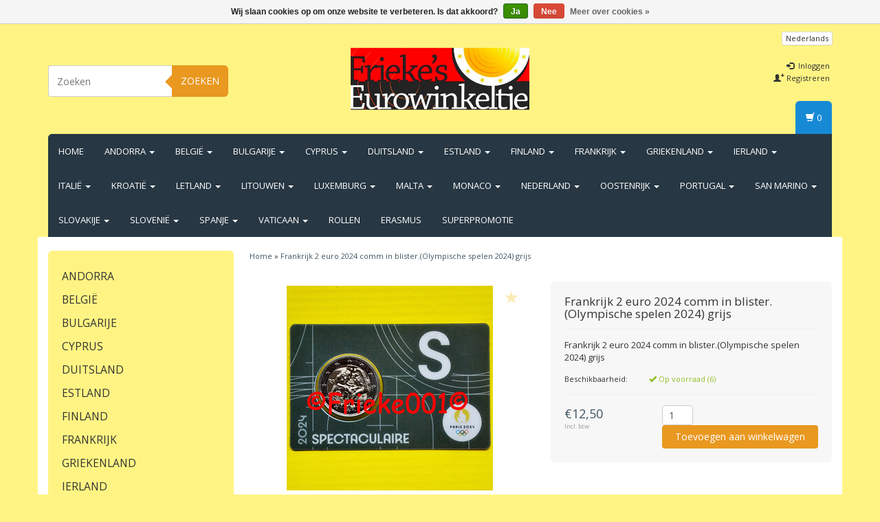

--- FILE ---
content_type: text/html;charset=utf-8
request_url: https://www.frieke001.be/nl/frankrijk-2-euro-2024-comm-in-blisteroly-149784137.html
body_size: 13865
content:
<!DOCTYPE html>
<html lang="nl">
  <head>
    <meta charset="utf-8"/>
<!-- [START] 'blocks/head.rain' -->
<!--

  (c) 2008-2026 Lightspeed Netherlands B.V.
  http://www.lightspeedhq.com
  Generated: 21-01-2026 @ 02:46:23

-->
<link rel="canonical" href="https://www.frieke001.be/nl/frankrijk-2-euro-2024-comm-in-blisteroly-149784137.html"/>
<link rel="alternate" href="https://www.frieke001.be/nl/index.rss" type="application/rss+xml" title="Nieuwe producten"/>
<link href="https://cdn.webshopapp.com/assets/cookielaw.css?2025-02-20" rel="stylesheet" type="text/css"/>
<meta name="robots" content="noodp,noydir"/>
<meta property="og:url" content="https://www.frieke001.be/nl/frankrijk-2-euro-2024-comm-in-blisteroly-149784137.html?source=facebook"/>
<meta property="og:site_name" content="Frieke001"/>
<meta property="og:title" content="Frankrijk 2 euro 2024 comm in blister.(Olympische spelen 2024) grijs"/>
<meta property="og:description" content="Frankrijk 2 euro 2024 comm in blister.(Olympische spelen 2024) grijs"/>
<meta property="og:image" content="https://cdn.webshopapp.com/shops/29406/files/450897483/frankrijk-2-euro-2024-comm-in-blisterolympische-sp.jpg"/>
<!--[if lt IE 9]>
<script src="https://cdn.webshopapp.com/assets/html5shiv.js?2025-02-20"></script>
<![endif]-->
<!-- [END] 'blocks/head.rain' -->
    <title>Frankrijk 2 euro 2024 comm in blister.(Olympische spelen 2024) grijs - Frieke001</title>
    <meta name="description" content="Frankrijk 2 euro 2024 comm in blister.(Olympische spelen 2024) grijs" />
    <meta name="keywords" content="Frankrijk, 2, euro, 2024, comm, in, blister.(Olympische, spelen, 2024), grijs, Frieke001,euro,euromunten,euromunten verzamelen,frieke&#039;s eurowinkeltje,unc munten,bu Sets,proof,frieke001,2 euro munten,2 euro,comm,2 euromunten,2 euro comm,herdenkingsmun" />
    <meta http-equiv="X-UA-Compatible" content="IE=edge">
    <meta name="viewport" content="width=device-width, initial-scale=1, maximum-scale=1">
    <link rel="shortcut icon" href="https://cdn.webshopapp.com/shops/29406/themes/38275/assets/favicon.ico?2024101711051820200907161007" type="image/x-icon" />
    
                        <link rel="stylesheet" href="//fonts.googleapis.com/css?family=Open Sans:400,700" type="text/css" />        
    <link rel="stylesheet" href="//maxcdn.bootstrapcdn.com/font-awesome/4.6.1/css/font-awesome.min.css">
    
    
    <link rel="stylesheet" href="https://cdn.webshopapp.com/assets/gui-2-0.css?2025-02-20" />
    <link rel="stylesheet" href="https://cdn.webshopapp.com/assets/gui-responsive-2-0.css?2025-02-20" />
    	    
		<link rel="stylesheet" href="https://cdnjs.cloudflare.com/ajax/libs/fancybox/3.4.2/jquery.fancybox.min.css" />
        <link rel="stylesheet" href="https://cdn.webshopapp.com/shops/29406/themes/38275/assets/bootstrap-min.css?2024101711051820200907161007" />
    <link rel="stylesheet" href="https://cdn.webshopapp.com/shops/29406/themes/38275/assets/flexslider.css?2024101711051820200907161007" />
    <link rel="stylesheet" href="https://cdn.webshopapp.com/shops/29406/themes/38275/assets/navigatie.css?2024101711051820200907161007" />
    <link rel="stylesheet" href="https://cdn.webshopapp.com/shops/29406/themes/38275/assets/yamm.css?2024101711051820200907161007" />
    <link rel="stylesheet" href="https://cdn.webshopapp.com/shops/29406/themes/38275/assets/stylesheet.css?2024101711051820200907161007" />
    <link rel="stylesheet" href="https://cdn.webshopapp.com/shops/29406/themes/38275/assets/settings.css?2024101711051820200907161007" />
    <link rel="stylesheet" href="https://cdn.webshopapp.com/shops/29406/themes/38275/assets/custom.css?2024101711051820200907161007" />
    
    
    <script type="text/javascript" src="//ajax.googleapis.com/ajax/libs/jquery/1.9.1/jquery.min.js"></script>
        <script type="text/javascript" src="https://cdn.webshopapp.com/shops/29406/themes/38275/assets/jquery-flexslider-min.js?2024101711051820200907161007"></script>
    
    <!-- HTML5 Shim and Respond.js IE8 support of HTML5 elements and media queries -->
    <!--[if lt IE 9]>
    <script src="//oss.maxcdn.com/html5shiv/3.7.2/html5shiv.min.js"></script>
    <script src="//oss.maxcdn.com/respond/1.4.2/respond.min.js"></script>
    <![endif]-->
    
 
  </head>
  
  <body class="cookie-on">
    <!-- -->
     
    
     
    
        
<script type="text/javascript">

function liveSearch() {
    var query = $('.form-control').val();
    query = urlencode(query.replace('/', '-slash-'));
    if (query.length > 2) {
        var url = searchUrl + query + '/page1.ajax?limit=10';
        $.getJSON(url, function(json) {
            if (json.count > 0) {
                var productsHtml = [];
                $.each(json.products, function(index, product) {
                                          
                     var productHtml = '' + '<div class="product clearfix">' + '<a href="' + product.url + '" title="' + product.fulltitle + '"><img src="' + product.image.replace('50x50x2', '36x36x2') + '" width="36" height="36" alt="' + product.fulltitle + '" /></a>' + '<h4><a href="' + product.url + '" title="' + product.fulltitle + '"> ' + product.title + '</a></h4>';
                                        if (product.price.price_old) {
                        productHtml = productHtml + '<p class="price price-offer"><span class="price-old">' + product.price.price_old_money + '</span><p class="price"> ' + product.price.price_money + '</p></p>';
                    } else {
                        productHtml = productHtml + '<p class="price">' + product.price.price_money + '</p>';
                    }
                    productHtml = productHtml + '</div>';
                    productsHtml.push(productHtml);
                });
                productsHtml = productsHtml.join('');
                $('.autocomplete .products-livesearch').html(productsHtml);
                $('.autocomplete .more a').attr('href', json.url);
                $('.autocomplete .more span').html('(' + json.count + ')');
                $('.autocomplete').removeClass('noresults');
            } else {
                $('.autocomplete').addClass('noresults');
            }
            $('.autocomplete').css('display', 'block');
        });
    } else {
        $('.autocomplete').css('display', 'none');
    }
}
  
</script>    
    <header class=" " data-spy="scroll">
      <div class="container"> 
            <div class="row">
        <div class="col-md-3 hidden-xs hidden-sm paddingsm">
          <div class="search">
            <form class="navbar-form" role="search" action="https://www.frieke001.be/nl/search/" method="get" id="form_search2">
              <div class="input-group">
                <input type="text" class="form-control" autocomplete="off" placeholder="Zoeken" name="q" id="srch-2">
                <div class="input-group-btn">
                  <button class="btn btn-search" type="submit" title="Zoeken" onclick="$('#form_search2').submit();">Zoeken</button>
                  <span id="iconSpan"><img src="https://cdn.webshopapp.com/shops/29406/themes/38275/assets/cross.png?2024101711051820200907161007" id="clearField" alt="clear-search-field" /></span>
                </div>
              </div>
              <div class="autocomplete">
                <div class="arrow"></div>
                <div class="products-livesearch"></div>
                <div class="more"><a href="#">Bekijk alle resultaten <span>(0)</span></a>
                </div>
                <div class="notfound">Geen producten gevonden...</div>
              </div>
            </form>
          </div>
        </div><!-- col-md-4 -->
        <div class="col-md-6 col-md-offset-0 col-sm-4 col-sm-offset-4 col-xs-8 col-xs-offset-2 paddingsm">
          <div class="logo">
            <a href="https://www.frieke001.be/nl/" title="Frieke001,euro,euromunten,euromunten verzamelen,frieke&#039;s eurowinkeltje,unc munten,bu Sets,proof,frieke001,2 euro munten,2 euro,comm,2 euromunten,2 euro comm,herdenkingsmunten">
              <img src="https://cdn.webshopapp.com/shops/29406/themes/38275/v/524238/assets/logo.png?20210217133412" alt="Frieke001,euro,euromunten,euromunten verzamelen,frieke&#039;s eurowinkeltje,unc munten,bu Sets,proof,frieke001,2 euro munten,2 euro,comm,2 euromunten,2 euro comm,herdenkingsmunten" />
            </a>
          </div>
        </div>
        <div class="col-xs-12 mobiletopbar paddingsm visible-xs visible-sm">
          <div class="row">
            <div class="col-xs-7">
                            <div class="btn-group">
                <button type="button" class="btn btn-default btn-sm dropdown-toggle" data-toggle="dropdown">Nederlands <span class="caret"></span>
                </button>
                <ul class="dropdown-menu" role="menu">
                                    <li><a href="https://www.frieke001.be/nl/" lang="nl" title="Nederlands">Nederlands</a>
                  </li>
                                    <li><a href="https://www.frieke001.be/en/" lang="en" title="English">English</a>
                  </li>
                                    <li><a href="https://www.frieke001.be/fr/" lang="fr" title="Français">Français</a>
                  </li>
                                  </ul>
              </div>
                           </div>
            <div class="col-xs-5">
              <ul class="header-links">
                                <li><a href="https://www.frieke001.be/nl/account/" title="Mijn account" class="btn-default btn btn-sm">Inloggen </a></li>
                              </ul>
            </div>
          </div>
        </div>
        <div class="col-md-3 paddingsm hidden-xs hidden-sm pull-right">
          <div class="header-select">
                        <div class="btn-group">
              <button type="button" class="btn btn-default btn-xs dropdown-toggle" data-toggle="dropdown">Nederlands <span class="caret"></span>
              </button>
              <ul class="dropdown-menu" role="menu">
                                <li><a href="https://www.frieke001.be/nl/" lang="nl" title="Nederlands">Nederlands</a>
                </li>
                                <li><a href="https://www.frieke001.be/en/" lang="en" title="English">English</a>
                </li>
                                <li><a href="https://www.frieke001.be/fr/" lang="fr" title="Français">Français</a>
                </li>
                              </ul>
            </div>
                       </div>
          <ul class="header-links pull-right paddinglg">
                        <li><a href="https://www.frieke001.be/nl/account/" title="Mijn account"><span class="glyphicon glyphicon-log-in"></span> Inloggen</a></li>
            <li><a href="https://www.frieke001.be/nl/account/register/" title="Registreren"><span class="glyphicon glyphicon-user"></span><span class="glyphicon glyphicon-plus"></span> Registreren</a></li>
                      </ul>
        </div>       
      </div><!-- row -->
            
            <nav class="menu2laags navbar navbar-fixed-top yamm " role="navigation" id="stickynav">
        <div class="navbar-header">
          <button type="button" class="navbar-toggle collapsed" data-toggle="collapse" data-target="#navbar" aria-expanded="false" aria-controls="navbar">
            <span class="sr-only">Toggle navigation</span>
            <span class="icon-bar"></span>
            <span class="icon-bar"></span>
            <span class="icon-bar"></span>
          </button>
        </div>
        <div class="searchmobile">
          <form class="navbar-form" role="search" action="https://www.frieke001.be/nl/search/" method="get" id="form_search3">
            <div class="input-group">
              <input type="text" class="form-control" autocomplete="off" placeholder="Zoeken" name="q" id="srch-3">
              <div class="input-group-btn">
                <button class="btn btn-search" type="submit" title="Zoeken" onclick="$('#form_search3').submit();"><span class="glyphicon glyphicon-search"></span>
                </button>
              </div>
            </div>
          </form>
        </div>     
        
                <div id="navbar" class="collapse navbar-collapse">
                    <ul class="nav navbar-nav">            
            <li class=""><a href="https://www.frieke001.be/nl/" title="Home">Home</a></li>
                        <li class=" dropdown yamm-fw">
              <span class="togglesub dropdown-toggle" data-toggle="dropdown" role="button" aria-expanded="false"><i class="fa fa-plus" aria-hidden="true"></i></span>              <a title="Andorra" href="https://www.frieke001.be/nl/andorra/"> Andorra <span class="caret"></span></a>
                            <ul class="dropdown-menu" role="menu">
                <li class="grid-demo"> 
                  <div class="row column">  
                                        <div class="item">
                      <a title="Bu Sets" href="https://www.frieke001.be/nl/andorra/bu-sets/" class="subtitel">Bu Sets</a>
                      
                                                                                                 
                      
                    </div>
                                        <div class="item">
                      <a title="Unc Sets" href="https://www.frieke001.be/nl/andorra/unc-sets/" class="subtitel">Unc Sets</a>
                      
                                                                                                 
                      
                    </div>
                                        <div class="item">
                      <a title="2 Euro Munten" href="https://www.frieke001.be/nl/andorra/2-euro-munten/" class="subtitel">2 Euro Munten</a>
                      
                                                                                                 
                      
                    </div>
                                      </div>
                </li>  
              </ul>
                          </li>
                        <li class=" dropdown yamm-fw">
              <span class="togglesub dropdown-toggle" data-toggle="dropdown" role="button" aria-expanded="false"><i class="fa fa-plus" aria-hidden="true"></i></span>              <a title="België" href="https://www.frieke001.be/nl/belgie/"> België <span class="caret"></span></a>
                            <ul class="dropdown-menu" role="menu">
                <li class="grid-demo"> 
                  <div class="row column">  
                                        <div class="item">
                      <a title="Bu Sets" href="https://www.frieke001.be/nl/belgie/bu-sets/" class="subtitel">Bu Sets</a>
                      
                                                                                                 
                      
                    </div>
                                        <div class="item">
                      <a title="Unc Sets" href="https://www.frieke001.be/nl/belgie/unc-sets/" class="subtitel">Unc Sets</a>
                      
                                                                                                 
                      
                    </div>
                                        <div class="item">
                      <a title="2 Euro Munten" href="https://www.frieke001.be/nl/belgie/2-euro-munten/" class="subtitel">2 Euro Munten</a>
                      
                                                                                                 
                      
                    </div>
                                        <div class="item">
                      <a title="Proof" href="https://www.frieke001.be/nl/belgie/proof/" class="subtitel">Proof</a>
                      
                                                                                                 
                      
                    </div>
                                        <div class="item">
                      <a title="5 en 10 en 20 Euro Munten" href="https://www.frieke001.be/nl/belgie/5-en-10-en-20-euro-munten/" class="subtitel">5 en 10 en 20 Euro Munten</a>
                      
                                                                                                 
                      
                    </div>
                                        <div class="item">
                      <a title="2,50 Euro Munten" href="https://www.frieke001.be/nl/belgie/250-euro-munten/" class="subtitel">2,50 Euro Munten</a>
                      
                                                                                                 
                      
                    </div>
                                      </div>
                </li>  
              </ul>
                          </li>
                        <li class=" dropdown yamm-fw">
              <span class="togglesub dropdown-toggle" data-toggle="dropdown" role="button" aria-expanded="false"><i class="fa fa-plus" aria-hidden="true"></i></span>              <a title="Bulgarije" href="https://www.frieke001.be/nl/bulgarije/"> Bulgarije <span class="caret"></span></a>
                            <ul class="dropdown-menu" role="menu">
                <li class="grid-demo"> 
                  <div class="row column">  
                                        <div class="item">
                      <a title="Bu Sets" href="https://www.frieke001.be/nl/bulgarije/bu-sets/" class="subtitel">Bu Sets</a>
                      
                                                                                                 
                      
                    </div>
                                        <div class="item">
                      <a title="Unc Sets" href="https://www.frieke001.be/nl/bulgarije/unc-sets/" class="subtitel">Unc Sets</a>
                      
                                                                                                 
                      
                    </div>
                                        <div class="item">
                      <a title="2 Euro Munten" href="https://www.frieke001.be/nl/bulgarije/2-euro-munten/" class="subtitel">2 Euro Munten</a>
                      
                                                                                                 
                      
                    </div>
                                      </div>
                </li>  
              </ul>
                          </li>
                        <li class=" dropdown yamm-fw">
              <span class="togglesub dropdown-toggle" data-toggle="dropdown" role="button" aria-expanded="false"><i class="fa fa-plus" aria-hidden="true"></i></span>              <a title="Cyprus" href="https://www.frieke001.be/nl/cyprus/"> Cyprus <span class="caret"></span></a>
                            <ul class="dropdown-menu" role="menu">
                <li class="grid-demo"> 
                  <div class="row column">  
                                        <div class="item">
                      <a title="Bu Sets" href="https://www.frieke001.be/nl/cyprus/bu-sets/" class="subtitel">Bu Sets</a>
                      
                                                                                                 
                      
                    </div>
                                        <div class="item">
                      <a title="Unc Sets" href="https://www.frieke001.be/nl/cyprus/unc-sets/" class="subtitel">Unc Sets</a>
                      
                                                                                                 
                      
                    </div>
                                        <div class="item">
                      <a title="2 Euro Munten" href="https://www.frieke001.be/nl/cyprus/2-euro-munten/" class="subtitel">2 Euro Munten</a>
                      
                                                                                                 
                      
                    </div>
                                      </div>
                </li>  
              </ul>
                          </li>
                        <li class=" dropdown yamm-fw">
              <span class="togglesub dropdown-toggle" data-toggle="dropdown" role="button" aria-expanded="false"><i class="fa fa-plus" aria-hidden="true"></i></span>              <a title="Duitsland" href="https://www.frieke001.be/nl/duitsland/"> Duitsland <span class="caret"></span></a>
                            <ul class="dropdown-menu" role="menu">
                <li class="grid-demo"> 
                  <div class="row column">  
                                        <div class="item">
                      <a title="Bu Sets" href="https://www.frieke001.be/nl/duitsland/bu-sets/" class="subtitel">Bu Sets</a>
                      
                                                                                                 
                      
                    </div>
                                        <div class="item">
                      <a title="Unc Sets" href="https://www.frieke001.be/nl/duitsland/unc-sets/" class="subtitel">Unc Sets</a>
                      
                                                                                                 
                      
                    </div>
                                        <div class="item">
                      <a title="2 Euro Munten" href="https://www.frieke001.be/nl/duitsland/2-euro-munten/" class="subtitel">2 Euro Munten</a>
                      
                                                                                                 
                      
                    </div>
                                        <div class="item">
                      <a title="Proof" href="https://www.frieke001.be/nl/duitsland/proof/" class="subtitel">Proof</a>
                      
                                                                                                 
                      
                    </div>
                                      </div>
                </li>  
              </ul>
                          </li>
                        <li class=" dropdown yamm-fw">
              <span class="togglesub dropdown-toggle" data-toggle="dropdown" role="button" aria-expanded="false"><i class="fa fa-plus" aria-hidden="true"></i></span>              <a title="Estland" href="https://www.frieke001.be/nl/estland/"> Estland <span class="caret"></span></a>
                            <ul class="dropdown-menu" role="menu">
                <li class="grid-demo"> 
                  <div class="row column">  
                                        <div class="item">
                      <a title="Bu Sets" href="https://www.frieke001.be/nl/estland/bu-sets/" class="subtitel">Bu Sets</a>
                      
                                                                                                 
                      
                    </div>
                                        <div class="item">
                      <a title="Unc Sets" href="https://www.frieke001.be/nl/estland/unc-sets/" class="subtitel">Unc Sets</a>
                      
                                                                                                 
                      
                    </div>
                                        <div class="item">
                      <a title="2 Euro Munten" href="https://www.frieke001.be/nl/estland/2-euro-munten/" class="subtitel">2 Euro Munten</a>
                      
                                                                                                 
                      
                    </div>
                                      </div>
                </li>  
              </ul>
                          </li>
                        <li class=" dropdown yamm-fw">
              <span class="togglesub dropdown-toggle" data-toggle="dropdown" role="button" aria-expanded="false"><i class="fa fa-plus" aria-hidden="true"></i></span>              <a title="Finland" href="https://www.frieke001.be/nl/finland/"> Finland <span class="caret"></span></a>
                            <ul class="dropdown-menu" role="menu">
                <li class="grid-demo"> 
                  <div class="row column">  
                                        <div class="item">
                      <a title="Bu Sets" href="https://www.frieke001.be/nl/finland/bu-sets/" class="subtitel">Bu Sets</a>
                      
                                                                                                 
                      
                    </div>
                                        <div class="item">
                      <a title="Unc Sets" href="https://www.frieke001.be/nl/finland/unc-sets/" class="subtitel">Unc Sets</a>
                      
                                                                                                 
                      
                    </div>
                                        <div class="item">
                      <a title="2 Euro Munten" href="https://www.frieke001.be/nl/finland/2-euro-munten/" class="subtitel">2 Euro Munten</a>
                      
                                                                                                 
                      
                    </div>
                                        <div class="item">
                      <a title="5 Euro Munten" href="https://www.frieke001.be/nl/finland/5-euro-munten/" class="subtitel">5 Euro Munten</a>
                      
                                                                                                 
                      
                    </div>
                                        <div class="item">
                      <a title="Proof" href="https://www.frieke001.be/nl/finland/proof/" class="subtitel">Proof</a>
                      
                                                                                                 
                      
                    </div>
                                      </div>
                </li>  
              </ul>
                          </li>
                        <li class=" dropdown yamm-fw">
              <span class="togglesub dropdown-toggle" data-toggle="dropdown" role="button" aria-expanded="false"><i class="fa fa-plus" aria-hidden="true"></i></span>              <a title="Frankrijk" href="https://www.frieke001.be/nl/frankrijk/"> Frankrijk <span class="caret"></span></a>
                            <ul class="dropdown-menu" role="menu">
                <li class="grid-demo"> 
                  <div class="row column">  
                                        <div class="item">
                      <a title="Bu Sets" href="https://www.frieke001.be/nl/frankrijk/bu-sets/" class="subtitel">Bu Sets</a>
                      
                                                                                                 
                      
                    </div>
                                        <div class="item">
                      <a title="Unc Sets" href="https://www.frieke001.be/nl/frankrijk/unc-sets/" class="subtitel">Unc Sets</a>
                      
                                                                                                 
                      
                    </div>
                                        <div class="item">
                      <a title="2 Euro Munten" href="https://www.frieke001.be/nl/frankrijk/2-euro-munten/" class="subtitel">2 Euro Munten</a>
                      
                                                                                                 
                      
                    </div>
                                        <div class="item">
                      <a title="Proof" href="https://www.frieke001.be/nl/frankrijk/proof/" class="subtitel">Proof</a>
                      
                                                                                                 
                      
                    </div>
                                        <div class="item">
                      <a title="5 en 10 Euro Munten" href="https://www.frieke001.be/nl/frankrijk/5-en-10-euro-munten/" class="subtitel">5 en 10 Euro Munten</a>
                      
                                                                                                 
                      
                    </div>
                                      </div>
                </li>  
              </ul>
                          </li>
                        <li class=" dropdown yamm-fw">
              <span class="togglesub dropdown-toggle" data-toggle="dropdown" role="button" aria-expanded="false"><i class="fa fa-plus" aria-hidden="true"></i></span>              <a title="Griekenland" href="https://www.frieke001.be/nl/griekenland/"> Griekenland <span class="caret"></span></a>
                            <ul class="dropdown-menu" role="menu">
                <li class="grid-demo"> 
                  <div class="row column">  
                                        <div class="item">
                      <a title="Bu Sets" href="https://www.frieke001.be/nl/griekenland/bu-sets/" class="subtitel">Bu Sets</a>
                      
                                                                                                 
                      
                    </div>
                                        <div class="item">
                      <a title="Unc Sets" href="https://www.frieke001.be/nl/griekenland/unc-sets/" class="subtitel">Unc Sets</a>
                      
                                                                                                 
                      
                    </div>
                                        <div class="item">
                      <a title="2 Euro Munten" href="https://www.frieke001.be/nl/griekenland/2-euro-munten/" class="subtitel">2 Euro Munten</a>
                      
                                                                                                 
                      
                    </div>
                                        <div class="item">
                      <a title="Proof" href="https://www.frieke001.be/nl/griekenland/proof/" class="subtitel">Proof</a>
                      
                                                                                                 
                      
                    </div>
                                      </div>
                </li>  
              </ul>
                          </li>
                        <li class=" dropdown yamm-fw">
              <span class="togglesub dropdown-toggle" data-toggle="dropdown" role="button" aria-expanded="false"><i class="fa fa-plus" aria-hidden="true"></i></span>              <a title="Ierland" href="https://www.frieke001.be/nl/ierland/"> Ierland <span class="caret"></span></a>
                            <ul class="dropdown-menu" role="menu">
                <li class="grid-demo"> 
                  <div class="row column">  
                                        <div class="item">
                      <a title="Bu Sets" href="https://www.frieke001.be/nl/ierland/bu-sets/" class="subtitel">Bu Sets</a>
                      
                                                                                                 
                      
                    </div>
                                        <div class="item">
                      <a title="Unc Sets" href="https://www.frieke001.be/nl/ierland/unc-sets/" class="subtitel">Unc Sets</a>
                      
                                                                                                 
                      
                    </div>
                                        <div class="item">
                      <a title="2 Euro Munten" href="https://www.frieke001.be/nl/ierland/2-euro-munten/" class="subtitel">2 Euro Munten</a>
                      
                                                                                                 
                      
                    </div>
                                      </div>
                </li>  
              </ul>
                          </li>
                        <li class=" dropdown yamm-fw">
              <span class="togglesub dropdown-toggle" data-toggle="dropdown" role="button" aria-expanded="false"><i class="fa fa-plus" aria-hidden="true"></i></span>              <a title="Italië" href="https://www.frieke001.be/nl/italie/"> Italië <span class="caret"></span></a>
                            <ul class="dropdown-menu" role="menu">
                <li class="grid-demo"> 
                  <div class="row column">  
                                        <div class="item">
                      <a title="Bu Sets" href="https://www.frieke001.be/nl/italie/bu-sets/" class="subtitel">Bu Sets</a>
                      
                                                                                                 
                      
                    </div>
                                        <div class="item">
                      <a title="Unc Sets" href="https://www.frieke001.be/nl/italie/unc-sets/" class="subtitel">Unc Sets</a>
                      
                                                                                                 
                      
                    </div>
                                        <div class="item">
                      <a title="2 Euro Munten" href="https://www.frieke001.be/nl/italie/2-euro-munten/" class="subtitel">2 Euro Munten</a>
                      
                                                                                                 
                      
                    </div>
                                      </div>
                </li>  
              </ul>
                          </li>
                        <li class=" dropdown yamm-fw">
              <span class="togglesub dropdown-toggle" data-toggle="dropdown" role="button" aria-expanded="false"><i class="fa fa-plus" aria-hidden="true"></i></span>              <a title="Kroatië" href="https://www.frieke001.be/nl/kroatie/"> Kroatië <span class="caret"></span></a>
                            <ul class="dropdown-menu" role="menu">
                <li class="grid-demo"> 
                  <div class="row column">  
                                        <div class="item">
                      <a title="Bu Sets" href="https://www.frieke001.be/nl/kroatie/bu-sets/" class="subtitel">Bu Sets</a>
                      
                                                                                                 
                      
                    </div>
                                        <div class="item">
                      <a title="Unc Sets" href="https://www.frieke001.be/nl/kroatie/unc-sets/" class="subtitel">Unc Sets</a>
                      
                                                                                                 
                      
                    </div>
                                        <div class="item">
                      <a title="2 Euro Munten" href="https://www.frieke001.be/nl/kroatie/2-euro-munten/" class="subtitel">2 Euro Munten</a>
                      
                                                                                                 
                      
                    </div>
                                      </div>
                </li>  
              </ul>
                          </li>
                        <li class=" dropdown yamm-fw">
              <span class="togglesub dropdown-toggle" data-toggle="dropdown" role="button" aria-expanded="false"><i class="fa fa-plus" aria-hidden="true"></i></span>              <a title="Letland" href="https://www.frieke001.be/nl/letland/"> Letland <span class="caret"></span></a>
                            <ul class="dropdown-menu" role="menu">
                <li class="grid-demo"> 
                  <div class="row column">  
                                        <div class="item">
                      <a title="Bu Sets" href="https://www.frieke001.be/nl/letland/bu-sets/" class="subtitel">Bu Sets</a>
                      
                                                                                                 
                      
                    </div>
                                        <div class="item">
                      <a title="Unc Sets" href="https://www.frieke001.be/nl/letland/unc-sets/" class="subtitel">Unc Sets</a>
                      
                                                                                                 
                      
                    </div>
                                        <div class="item">
                      <a title="2 Euro Munten" href="https://www.frieke001.be/nl/letland/2-euro-munten/" class="subtitel">2 Euro Munten</a>
                      
                                                                                                 
                      
                    </div>
                                      </div>
                </li>  
              </ul>
                          </li>
                        <li class=" dropdown yamm-fw">
              <span class="togglesub dropdown-toggle" data-toggle="dropdown" role="button" aria-expanded="false"><i class="fa fa-plus" aria-hidden="true"></i></span>              <a title="Litouwen" href="https://www.frieke001.be/nl/litouwen/"> Litouwen <span class="caret"></span></a>
                            <ul class="dropdown-menu" role="menu">
                <li class="grid-demo"> 
                  <div class="row column">  
                                        <div class="item">
                      <a title="Bu Sets" href="https://www.frieke001.be/nl/litouwen/bu-sets/" class="subtitel">Bu Sets</a>
                      
                                                                                                 
                      
                    </div>
                                        <div class="item">
                      <a title="Unc Sets" href="https://www.frieke001.be/nl/litouwen/unc-sets/" class="subtitel">Unc Sets</a>
                      
                                                                                                 
                      
                    </div>
                                        <div class="item">
                      <a title="2 Euro Munten" href="https://www.frieke001.be/nl/litouwen/2-euro-munten/" class="subtitel">2 Euro Munten</a>
                      
                                                                                                 
                      
                    </div>
                                      </div>
                </li>  
              </ul>
                          </li>
                        <li class=" dropdown yamm-fw">
              <span class="togglesub dropdown-toggle" data-toggle="dropdown" role="button" aria-expanded="false"><i class="fa fa-plus" aria-hidden="true"></i></span>              <a title="Luxemburg" href="https://www.frieke001.be/nl/luxemburg/"> Luxemburg <span class="caret"></span></a>
                            <ul class="dropdown-menu" role="menu">
                <li class="grid-demo"> 
                  <div class="row column">  
                                        <div class="item">
                      <a title="Bu Sets" href="https://www.frieke001.be/nl/luxemburg/bu-sets/" class="subtitel">Bu Sets</a>
                      
                                                                                                 
                      
                    </div>
                                        <div class="item">
                      <a title="Unc Sets" href="https://www.frieke001.be/nl/luxemburg/unc-sets/" class="subtitel">Unc Sets</a>
                      
                                                                                                 
                      
                    </div>
                                        <div class="item">
                      <a title="2 Euro Munten" href="https://www.frieke001.be/nl/luxemburg/2-euro-munten/" class="subtitel">2 Euro Munten</a>
                      
                                                                                                 
                      
                    </div>
                                        <div class="item">
                      <a title="Proof" href="https://www.frieke001.be/nl/luxemburg/proof/" class="subtitel">Proof</a>
                      
                                                                                                 
                      
                    </div>
                                      </div>
                </li>  
              </ul>
                          </li>
                        <li class=" dropdown yamm-fw">
              <span class="togglesub dropdown-toggle" data-toggle="dropdown" role="button" aria-expanded="false"><i class="fa fa-plus" aria-hidden="true"></i></span>              <a title="Malta" href="https://www.frieke001.be/nl/malta/"> Malta <span class="caret"></span></a>
                            <ul class="dropdown-menu" role="menu">
                <li class="grid-demo"> 
                  <div class="row column">  
                                        <div class="item">
                      <a title="Bu Sets" href="https://www.frieke001.be/nl/malta/bu-sets/" class="subtitel">Bu Sets</a>
                      
                                                                                                 
                      
                    </div>
                                        <div class="item">
                      <a title="Unc Sets" href="https://www.frieke001.be/nl/malta/unc-sets/" class="subtitel">Unc Sets</a>
                      
                                                                                                 
                      
                    </div>
                                        <div class="item">
                      <a title="2 Euro Munten" href="https://www.frieke001.be/nl/malta/2-euro-munten/" class="subtitel">2 Euro Munten</a>
                      
                                                                                                 
                      
                    </div>
                                        <div class="item">
                      <a title="Proof" href="https://www.frieke001.be/nl/malta/proof/" class="subtitel">Proof</a>
                      
                                                                                                 
                      
                    </div>
                                      </div>
                </li>  
              </ul>
                          </li>
                        <li class=" dropdown yamm-fw">
              <span class="togglesub dropdown-toggle" data-toggle="dropdown" role="button" aria-expanded="false"><i class="fa fa-plus" aria-hidden="true"></i></span>              <a title="Monaco" href="https://www.frieke001.be/nl/monaco/"> Monaco <span class="caret"></span></a>
                            <ul class="dropdown-menu" role="menu">
                <li class="grid-demo"> 
                  <div class="row column">  
                                        <div class="item">
                      <a title="Bu Sets" href="https://www.frieke001.be/nl/monaco/bu-sets/" class="subtitel">Bu Sets</a>
                      
                                                                                                 
                      
                    </div>
                                        <div class="item">
                      <a title="Unc Sets" href="https://www.frieke001.be/nl/monaco/unc-sets/" class="subtitel">Unc Sets</a>
                      
                                                                                                 
                      
                    </div>
                                        <div class="item">
                      <a title="1 en 2 Euro Munten" href="https://www.frieke001.be/nl/monaco/1-en-2-euro-munten/" class="subtitel">1 en 2 Euro Munten</a>
                      
                                                                                                 
                      
                    </div>
                                      </div>
                </li>  
              </ul>
                          </li>
                        <li class=" dropdown yamm-fw">
              <span class="togglesub dropdown-toggle" data-toggle="dropdown" role="button" aria-expanded="false"><i class="fa fa-plus" aria-hidden="true"></i></span>              <a title="Nederland" href="https://www.frieke001.be/nl/nederland/"> Nederland <span class="caret"></span></a>
                            <ul class="dropdown-menu" role="menu">
                <li class="grid-demo"> 
                  <div class="row column">  
                                        <div class="item">
                      <a title="Bu Sets" href="https://www.frieke001.be/nl/nederland/bu-sets/" class="subtitel">Bu Sets</a>
                      
                                                                                                 
                      
                    </div>
                                        <div class="item">
                      <a title="Unc Sets" href="https://www.frieke001.be/nl/nederland/unc-sets/" class="subtitel">Unc Sets</a>
                      
                                                                                                 
                      
                    </div>
                                        <div class="item">
                      <a title="2 Euro Munten" href="https://www.frieke001.be/nl/nederland/2-euro-munten/" class="subtitel">2 Euro Munten</a>
                      
                                                                                                 
                      
                    </div>
                                        <div class="item">
                      <a title="5 en 10 Euro Munten" href="https://www.frieke001.be/nl/nederland/5-en-10-euro-munten/" class="subtitel">5 en 10 Euro Munten</a>
                      
                                                                                                 
                      
                    </div>
                                      </div>
                </li>  
              </ul>
                          </li>
                        <li class=" dropdown yamm-fw">
              <span class="togglesub dropdown-toggle" data-toggle="dropdown" role="button" aria-expanded="false"><i class="fa fa-plus" aria-hidden="true"></i></span>              <a title="Oostenrijk" href="https://www.frieke001.be/nl/oostenrijk/"> Oostenrijk <span class="caret"></span></a>
                            <ul class="dropdown-menu" role="menu">
                <li class="grid-demo"> 
                  <div class="row column">  
                                        <div class="item">
                      <a title="Bu Sets" href="https://www.frieke001.be/nl/oostenrijk/bu-sets/" class="subtitel">Bu Sets</a>
                      
                                                                                                 
                      
                    </div>
                                        <div class="item">
                      <a title="Unc Sets" href="https://www.frieke001.be/nl/oostenrijk/unc-sets/" class="subtitel">Unc Sets</a>
                      
                                                                                                 
                      
                    </div>
                                        <div class="item">
                      <a title="2 Euro Munten" href="https://www.frieke001.be/nl/oostenrijk/2-euro-munten/" class="subtitel">2 Euro Munten</a>
                      
                                                                                                 
                      
                    </div>
                                      </div>
                </li>  
              </ul>
                          </li>
                        <li class=" dropdown yamm-fw">
              <span class="togglesub dropdown-toggle" data-toggle="dropdown" role="button" aria-expanded="false"><i class="fa fa-plus" aria-hidden="true"></i></span>              <a title="Portugal" href="https://www.frieke001.be/nl/portugal/"> Portugal <span class="caret"></span></a>
                            <ul class="dropdown-menu" role="menu">
                <li class="grid-demo"> 
                  <div class="row column">  
                                        <div class="item">
                      <a title="Bu Sets" href="https://www.frieke001.be/nl/portugal/bu-sets/" class="subtitel">Bu Sets</a>
                      
                                                                                                 
                      
                    </div>
                                        <div class="item">
                      <a title="Unc Sets" href="https://www.frieke001.be/nl/portugal/unc-sets/" class="subtitel">Unc Sets</a>
                      
                                                                                                 
                      
                    </div>
                                        <div class="item">
                      <a title="2 Euro Munten" href="https://www.frieke001.be/nl/portugal/2-euro-munten/" class="subtitel">2 Euro Munten</a>
                      
                                                                                                 
                      
                    </div>
                                        <div class="item">
                      <a title="2,50 Euro Munten" href="https://www.frieke001.be/nl/portugal/250-euro-munten/" class="subtitel">2,50 Euro Munten</a>
                      
                                                                                                 
                      
                    </div>
                                        <div class="item">
                      <a title="Proof" href="https://www.frieke001.be/nl/portugal/proof/" class="subtitel">Proof</a>
                      
                                                                                                 
                      
                    </div>
                                      </div>
                </li>  
              </ul>
                          </li>
                        <li class=" dropdown yamm-fw">
              <span class="togglesub dropdown-toggle" data-toggle="dropdown" role="button" aria-expanded="false"><i class="fa fa-plus" aria-hidden="true"></i></span>              <a title="San Marino" href="https://www.frieke001.be/nl/san-marino/"> San Marino <span class="caret"></span></a>
                            <ul class="dropdown-menu" role="menu">
                <li class="grid-demo"> 
                  <div class="row column">  
                                        <div class="item">
                      <a title="Bu Sets" href="https://www.frieke001.be/nl/san-marino/bu-sets/" class="subtitel">Bu Sets</a>
                      
                                                                                                 
                      
                    </div>
                                        <div class="item">
                      <a title="Unc Sets" href="https://www.frieke001.be/nl/san-marino/unc-sets/" class="subtitel">Unc Sets</a>
                      
                                                                                                 
                      
                    </div>
                                        <div class="item">
                      <a title="2 Euro Munten" href="https://www.frieke001.be/nl/san-marino/2-euro-munten/" class="subtitel">2 Euro Munten</a>
                      
                                                                                                 
                      
                    </div>
                                        <div class="item">
                      <a title="Proof" href="https://www.frieke001.be/nl/san-marino/proof/" class="subtitel">Proof</a>
                      
                                                                                                 
                      
                    </div>
                                        <div class="item">
                      <a title="1 Euro Munten" href="https://www.frieke001.be/nl/san-marino/1-euro-munten/" class="subtitel">1 Euro Munten</a>
                      
                                                                                                 
                      
                    </div>
                                      </div>
                </li>  
              </ul>
                          </li>
                        <li class=" dropdown yamm-fw">
              <span class="togglesub dropdown-toggle" data-toggle="dropdown" role="button" aria-expanded="false"><i class="fa fa-plus" aria-hidden="true"></i></span>              <a title="Slovakije" href="https://www.frieke001.be/nl/slovakije/"> Slovakije <span class="caret"></span></a>
                            <ul class="dropdown-menu" role="menu">
                <li class="grid-demo"> 
                  <div class="row column">  
                                        <div class="item">
                      <a title="Bu Sets" href="https://www.frieke001.be/nl/slovakije/bu-sets/" class="subtitel">Bu Sets</a>
                      
                                                                                                 
                      
                    </div>
                                        <div class="item">
                      <a title="Unc Sets" href="https://www.frieke001.be/nl/slovakije/unc-sets/" class="subtitel">Unc Sets</a>
                      
                                                                                                 
                      
                    </div>
                                        <div class="item">
                      <a title="2 Euro Munten" href="https://www.frieke001.be/nl/slovakije/2-euro-munten/" class="subtitel">2 Euro Munten</a>
                      
                                                                                                 
                      
                    </div>
                                        <div class="item">
                      <a title="Proof" href="https://www.frieke001.be/nl/slovakije/proof/" class="subtitel">Proof</a>
                      
                                                                                                 
                      
                    </div>
                                      </div>
                </li>  
              </ul>
                          </li>
                        <li class=" dropdown yamm-fw">
              <span class="togglesub dropdown-toggle" data-toggle="dropdown" role="button" aria-expanded="false"><i class="fa fa-plus" aria-hidden="true"></i></span>              <a title="Slovenië" href="https://www.frieke001.be/nl/slovenie/"> Slovenië <span class="caret"></span></a>
                            <ul class="dropdown-menu" role="menu">
                <li class="grid-demo"> 
                  <div class="row column">  
                                        <div class="item">
                      <a title="Bu Sets" href="https://www.frieke001.be/nl/slovenie/bu-sets/" class="subtitel">Bu Sets</a>
                      
                                                                                                 
                      
                    </div>
                                        <div class="item">
                      <a title="Unc Sets" href="https://www.frieke001.be/nl/slovenie/unc-sets/" class="subtitel">Unc Sets</a>
                      
                                                                                                 
                      
                    </div>
                                        <div class="item">
                      <a title="2 en 3 Euro Munten" href="https://www.frieke001.be/nl/slovenie/2-en-3-euro-munten/" class="subtitel">2 en 3 Euro Munten</a>
                      
                                                                                                 
                      
                    </div>
                                      </div>
                </li>  
              </ul>
                          </li>
                        <li class=" dropdown yamm-fw">
              <span class="togglesub dropdown-toggle" data-toggle="dropdown" role="button" aria-expanded="false"><i class="fa fa-plus" aria-hidden="true"></i></span>              <a title="Spanje" href="https://www.frieke001.be/nl/spanje/"> Spanje <span class="caret"></span></a>
                            <ul class="dropdown-menu" role="menu">
                <li class="grid-demo"> 
                  <div class="row column">  
                                        <div class="item">
                      <a title="Bu Sets" href="https://www.frieke001.be/nl/spanje/bu-sets/" class="subtitel">Bu Sets</a>
                      
                                                                                                 
                      
                    </div>
                                        <div class="item">
                      <a title="Unc Sets" href="https://www.frieke001.be/nl/spanje/unc-sets/" class="subtitel">Unc Sets</a>
                      
                                                                                                 
                      
                    </div>
                                        <div class="item">
                      <a title="2 Euro Munten" href="https://www.frieke001.be/nl/spanje/2-euro-munten/" class="subtitel">2 Euro Munten</a>
                      
                                                                                                 
                      
                    </div>
                                      </div>
                </li>  
              </ul>
                          </li>
                        <li class=" dropdown yamm-fw">
              <span class="togglesub dropdown-toggle" data-toggle="dropdown" role="button" aria-expanded="false"><i class="fa fa-plus" aria-hidden="true"></i></span>              <a title="Vaticaan" href="https://www.frieke001.be/nl/vaticaan/"> Vaticaan <span class="caret"></span></a>
                            <ul class="dropdown-menu" role="menu">
                <li class="grid-demo"> 
                  <div class="row column">  
                                        <div class="item">
                      <a title="Bu Sets" href="https://www.frieke001.be/nl/vaticaan/bu-sets/" class="subtitel">Bu Sets</a>
                      
                                                                                                 
                      
                    </div>
                                        <div class="item">
                      <a title="Unc Sets" href="https://www.frieke001.be/nl/vaticaan/unc-sets/" class="subtitel">Unc Sets</a>
                      
                                                                                                 
                      
                    </div>
                                        <div class="item">
                      <a title="2 Euro Munten" href="https://www.frieke001.be/nl/vaticaan/2-euro-munten/" class="subtitel">2 Euro Munten</a>
                      
                                                                                                 
                      
                    </div>
                                        <div class="item">
                      <a title="50 Cent" href="https://www.frieke001.be/nl/vaticaan/50-cent/" class="subtitel">50 Cent</a>
                      
                                                                                                 
                      
                    </div>
                                      </div>
                </li>  
              </ul>
                          </li>
                        <li class="">
                            <a title="Rollen" href="https://www.frieke001.be/nl/rollen/"> Rollen </a>
                          </li>
                        <li class="">
                            <a title="Erasmus" href="https://www.frieke001.be/nl/erasmus/"> Erasmus </a>
                          </li>
                        <li class="">
                            <a title="Superpromotie" href="https://www.frieke001.be/nl/superpromotie/"> Superpromotie </a>
                          </li>
                                                  
                                    
          </ul>
                    <div id="cartContainer" class="cart-container hidden-xs hidden-sm">
            <a href="https://www.frieke001.be/nl/cart/" title="Mijn winkelwagen" class="cart">
              <span class="glyphicon glyphicon-shopping-cart"></span> <span class="cart-total-quantity">(0)</span>
            </a>
            <div class="view-cart col-md-3">
              
<div class="holder">
  U heeft geen artikelen in uw winkelwagen
</div>
              <div class="total">
                Totaalbedrag:<span class="pull-right"><strong>€0,00</strong></span>
                <div class="price-tax">Incl. btw                 </div>
              </div>
              <a href="https://www.frieke001.be/nl/cart/" class="btn btn-sm btn-view">Bestellen</a>
            </div>
          </div>
          <div class="stickysearch">
            <span class="glyphicon glyphicon-search"></span>
          </div><!-- stickysearch -->
          <div class="view-search hidden">
            <form class="navbar-form" role="search" action="https://www.frieke001.be/nl/search/" method="get" id="form_search4">
              <div class="input-group">
                <input type="text" class="form-control" autocomplete="off" placeholder="Zoeken" name="q" id="srch-4">
                <div class="input-group-btn">
                  <button class="btn btn-search" type="submit" title="Zoeken" onclick="$('#form_search4').submit();">
                    Zoeken
                  </button>
                </div>
              </div>
            </form>
          </div>
        </div><!--/.nav-collapse -->
              </nav>
            
            </div>    </header>
   
        
    
<!-- [START] PRODUCT -->
<div itemscope itemtype="https://schema.org/Product">
  <meta itemprop="name" content="Frankrijk 2 euro 2024 comm in blister.(Olympische spelen 2024) grijs">
  <meta itemprop="image" content="https://cdn.webshopapp.com/shops/29406/files/450897483/300x250x2/frankrijk-2-euro-2024-comm-in-blisterolympische-sp.jpg" /> 
    <meta itemprop="description" content="Frankrijk 2 euro 2024 comm in blister.(Olympische spelen 2024) grijs" />  <meta itemprop="itemCondition" itemtype="https://schema.org/OfferItemCondition" content="https://schema.org/NewCondition"/>
          <meta itemprop="productID" content="149784137">

 

<div itemprop="offers" itemscope itemtype="https://schema.org/Offer">
   
    <meta itemprop="price" content="12.50" />
    <meta itemprop="priceCurrency" content="EUR" />
     
  <meta itemprop="validFrom" content="2026-01-21" /> 
  <meta itemprop="priceValidUntil" content="2026-04-21" />
  <meta itemprop="url" content="https://www.frieke001.be/nl/frankrijk-2-euro-2024-comm-in-blisteroly-149784137.html" />
   <meta itemprop="availability" content="https://schema.org/InStock"/>
  <meta itemprop="inventoryLevel" content="6" />
 </div>
<!-- [START] REVIEWS -->
<!-- [END] REVIEWS -->
  
</div>
<!-- [END] PRODUCT -->


<div id="product-metadata" itemscope itemtype="http://schema.org/Product">
  <meta itemprop="itemCondition" href="http://schema.org/UsedCondition" content="new" />
  <meta itemprop="image" content="https://cdn.webshopapp.com/shops/29406/files/450897483/image.jpg" />
  <meta itemprop="name" content="Frankrijk 2 euro 2024 comm in blister.(Olympische spelen 2024) grijs" />  
  <meta itemprop="description" content="Frankrijk 2 euro 2024 comm in blister.(Olympische spelen 2024) grijs">
  <meta itemprop="brand" content="" />  
  
<div itemprop="offers" itemscope="" itemtype="http://schema.org/Offer">
  <meta class="meta-currency" itemprop="priceCurrency" content="EUR" />
  <meta class="meta-price" itemprop="price" content="12.5" />
  <meta class="meta-currencysymbol" content="€" />
  <link itemprop="availability" href="https://schema.org/InStock" /></div>
</div>       
  
  <div class="container white paddingmd">
    <div class="row">
      
      <div class="col-md-3 hidden-xs hidden-sm">
        <div class="breadcrumbsmobile visible-xs visible-sm">
          <a href="https://www.frieke001.be/nl/" title="Home">Home</a>
           / <a href="https://www.frieke001.be/nl/frankrijk-2-euro-2024-comm-in-blisteroly-149784137.html">Frankrijk 2 euro 2024 comm in blister.(Olympische spelen 2024) grijs</a>        </div>
        <div class="sidebar">
          
<div class="box grey">
<ul class="nav-sidebar">
    <li><a href="https://www.frieke001.be/nl/andorra/" title="Andorra" >Andorra</a>
      </li>
    <li><a href="https://www.frieke001.be/nl/belgie/" title="België" >België</a>
      </li>
    <li><a href="https://www.frieke001.be/nl/bulgarije/" title="Bulgarije" >Bulgarije</a>
      </li>
    <li><a href="https://www.frieke001.be/nl/cyprus/" title="Cyprus" >Cyprus</a>
      </li>
    <li><a href="https://www.frieke001.be/nl/duitsland/" title="Duitsland" >Duitsland</a>
      </li>
    <li><a href="https://www.frieke001.be/nl/estland/" title="Estland" >Estland</a>
      </li>
    <li><a href="https://www.frieke001.be/nl/finland/" title="Finland" >Finland</a>
      </li>
    <li><a href="https://www.frieke001.be/nl/frankrijk/" title="Frankrijk" >Frankrijk</a>
      </li>
    <li><a href="https://www.frieke001.be/nl/griekenland/" title="Griekenland" >Griekenland</a>
      </li>
    <li><a href="https://www.frieke001.be/nl/ierland/" title="Ierland" >Ierland</a>
      </li>
    <li><a href="https://www.frieke001.be/nl/italie/" title="Italië" >Italië</a>
      </li>
    <li><a href="https://www.frieke001.be/nl/kroatie/" title="Kroatië" >Kroatië</a>
      </li>
    <li><a href="https://www.frieke001.be/nl/letland/" title="Letland" >Letland</a>
      </li>
    <li><a href="https://www.frieke001.be/nl/litouwen/" title="Litouwen" >Litouwen</a>
      </li>
    <li><a href="https://www.frieke001.be/nl/luxemburg/" title="Luxemburg" >Luxemburg</a>
      </li>
    <li><a href="https://www.frieke001.be/nl/malta/" title="Malta" >Malta</a>
      </li>
    <li><a href="https://www.frieke001.be/nl/monaco/" title="Monaco" >Monaco</a>
      </li>
    <li><a href="https://www.frieke001.be/nl/nederland/" title="Nederland" >Nederland</a>
      </li>
    <li><a href="https://www.frieke001.be/nl/oostenrijk/" title="Oostenrijk" >Oostenrijk</a>
      </li>
    <li><a href="https://www.frieke001.be/nl/portugal/" title="Portugal" >Portugal</a>
      </li>
    <li><a href="https://www.frieke001.be/nl/san-marino/" title="San Marino" >San Marino</a>
      </li>
    <li><a href="https://www.frieke001.be/nl/slovakije/" title="Slovakije" >Slovakije</a>
      </li>
    <li><a href="https://www.frieke001.be/nl/slovenie/" title="Slovenië" >Slovenië</a>
      </li>
    <li><a href="https://www.frieke001.be/nl/spanje/" title="Spanje" >Spanje</a>
      </li>
    <li><a href="https://www.frieke001.be/nl/vaticaan/" title="Vaticaan" >Vaticaan</a>
      </li>
    <li><a href="https://www.frieke001.be/nl/rollen/" title="Rollen" >Rollen</a>
      </li>
    <li><a href="https://www.frieke001.be/nl/erasmus/" title="Erasmus" >Erasmus</a>
      </li>
    <li><a href="https://www.frieke001.be/nl/superpromotie/" title="Superpromotie" >Superpromotie</a>
      </li>
  </ul>
</div>
  









<!--
<div class="box grey">
  <h2>Tags</h2>
  <ul class="tagcloud clearfix">
      </ul>
</div>
-->        </div>
      </div>
      
      <div class="col-md-9">
        <div class="row">
          <div class="col-xs-12 breadcrumbs">
            <a href="https://www.frieke001.be/nl/" title="Home">Home</a>
             » <a href="https://www.frieke001.be/nl/frankrijk-2-euro-2024-comm-in-blisteroly-149784137.html">Frankrijk 2 euro 2024 comm in blister.(Olympische spelen 2024) grijs</a>          </div>
          <div class="productpage product" data-stock-allow_outofstock_sale="" data-stock-level="6">
            
            <div id="popup-products" class="col-md-12"></div>
            
            <div class="col-md-6 col-xs-12 paddingmd">
              <div class="productpage-images product-149784137">
                <div class="wishlist">
                                    <a class="wishlist_link" href="https://www.frieke001.be/nl/account/wishlistAdd/149784137/" title="Aan verlanglijst toevoegen">
                    <span class="glyphicon glyphicon-star"></span>
                  </a>
                                  </div>
                
                <div class="productpage-images-featured col-xs-12" style="position:none!important;">
                  <a href="https://cdn.webshopapp.com/shops/29406/files/450897483/frankrijk-2-euro-2024-comm-in-blisterolympische-sp.jpg" data-fancybox="gallery" class="fancybox-thumb" data-thumb="https://cdn.webshopapp.com/shops/29406/files/450897483/frankrijk-2-euro-2024-comm-in-blisterolympische-sp.jpg" title="Frankrijk 2 euro 2024 comm in blister.(Olympische spelen 2024) grijs">
                    <img src="https://cdn.webshopapp.com/shops/29406/files/450897483/300x300x2/frankrijk-2-euro-2024-comm-in-blisterolympische-sp.jpg" data-original-url="https://cdn.webshopapp.com/shops/29406/files/450897483/frankrijk-2-euro-2024-comm-in-blisterolympische-sp.jpg" class="featured" alt="Frankrijk 2 euro 2024 comm in blister.(Olympische spelen 2024) grijs" />
                  </a>
                  
                                                                      </div>
                
                <ul class="productpage-images-thumbs col-xs-12 nopadding">
                                    <li>                  
                    <a href="https://cdn.webshopapp.com/shops/29406/files/450897483/frankrijk-2-euro-2024-comm-in-blisterolympische-sp.jpg" data-fancybox="gallery" class="fancybox-thumb" title="Frankrijk 2 euro 2024 comm in blister.(Olympische spelen 2024) grijs">
                      <img src="https://cdn.webshopapp.com/shops/29406/files/450897483/45x45x2/frankrijk-2-euro-2024-comm-in-blisterolympische-sp.jpg" data-featured-url="https://cdn.webshopapp.com/shops/29406/files/450897483/300x300x2/frankrijk-2-euro-2024-comm-in-blisterolympische-sp.jpg" data-original-url="https://cdn.webshopapp.com/shops/29406/files/450897483/frankrijk-2-euro-2024-comm-in-blisterolympische-sp.jpg" alt="Frankrijk 2 euro 2024 comm in blister.(Olympische spelen 2024) grijs" />
                    </a>
                  </li>
                                  </ul>
              </div>
            </div>  <!-- col-md-6 -->
            
            <div class="col-md-6 col-xs-12 paddingmd">
              <div class="product-info grey">
                <h1><span></span> <span>Frankrijk 2 euro 2024 comm in blister.(Olympische spelen 2024) grijs</span></h1>
                                <div class="intro col-md-12 nopadding">
                  <span>Frankrijk 2 euro 2024 comm in blister.(Olympische spelen 2024) grijs</span>
                </div>     
                                                <dl class="details nopaddinglr col-md-12">
                                                                         <dt class="col-md-4 nopadding">Beschikbaarheid:</dt>
                  <dd class="col-md-8 nopadding in_stock"><span class="glyphicon glyphicon-ok"></span> Op voorraad (6) </dd>
                                    
                                                    </dl>
                
                   
                
                <div id="cart" class="clearfix">
                  <form action="https://www.frieke001.be/nl/cart/add/296192524/" id="product_configure_form" class="product_configure_form clearfix" method="post">
                    
                    <div class="product-info-options tui col-md-12 nopadding">
                      
                                            <input type="hidden" name="bundle_id" id="product_configure_bundle_id" value="">

                                                      </div>
                                
                                                                
                                <div class="col-xs-12 col-md-5 nopadding">
                                    <div class="pricing">
                                                                            
                                      <span class="price">€12,50 
                                        </span>
                                      
                                      
                                                                            <div class="price-tax">Incl. btw                                                                              </div>
                                    </div>
                                </div><!-- col-md-6 -->
                                
                                                                <div class="col-xs-12 col-md-7 nopadding">
                                  <div class="pull-right">
                                    <div class="quantity">
                                      <input type="text" name="quantity" class="form-control input-number" value="1" />
                                    </div>
                                                                                                      
                                    <input type="submit" class="btn btn-view btn-md popup" title="Toevoegen aan winkelwagen" data-title="Frankrijk 2 euro 2024 comm in blister.(Olympische spelen 2024) grijs" data-id=149784137 id="frankrijk-2-euro-2024-comm-in-blisteroly-149784137.html" value="Toevoegen aan winkelwagen">
                                                                                                          </div>
                                </div>
                                                                </form>
                                </div><!-- cart -->
                                </div>  <!-- col-md-6 -->                                    
                                </div>     
                                
                                <div class="col-md-12 col-xs-12">
                                  <div class="col-md-6 nopadding hidden-xs">
                                    <div class="links hidden-xs">
                                                                            <a href="https://www.frieke001.be/nl/compare/add/296192524/"  title="Toevoegen om te vergelijken"><span class="glyphicon glyphicon-sort-by-attributes"></span> Toevoegen om te vergelijken</a>
                                                                            
                                                                            <a href="https://www.frieke001.be/nl/account/review/149784137/" class="button-review"><span class="glyphicon glyphicon-pencil"></span> Je beoordeling toevoegen</a>                                                                            
                                      
                                    </div>
                                  </div>
                                  <div class="col-md-6 col-xs-12">
                                                                      </div>
                                </div>
                                
                                </div><!-- col-md-9 -->
                                
                                <div class="tabcontent col-xs-12 col-sm-12 paddingmd">
                                  <div id="product-tabs" class="tabs">
                                    <ul class="nav nav-tabs responsive" role="tablist">   
                                      <li role="presentation" class="active"><a href="#product-tab-content" role="tab" data-toggle="tab">informatie</a></li>
                                                                            
                                                                            <li role="presentation"><a href="#product-tab-reviews" role="tab" data-toggle="tab">Reviews (0) </a></li>
                                                                                                                  <li role="presentation"><a href="#product-tab-tags" role="tab" data-toggle="tab">Tags (0)</a> </li>          
                                                                          </ul>
                                    
                                    <div class="tab-content responsive">
                                      <div role="tabpanel" class="tab-pane fade in active" id="product-tab-content">
                                        
                                      </div>
                                                                                                                  <div role="tabpanel" class="tab-pane fade" id="product-tab-reviews">   
                                        <div class="reviews">
                                          
                                                                                    
                                                                                    <div class="write">
                                            <span class="stats">
                                              <span>0</span> sterren op basis van <span>0</span> beoordelingen
                                            </span>
                                            <a href="https://www.frieke001.be/nl/account/review/149784137/" class="button-review" id="write_review" title="Je beoordeling toevoegen">
                                              <span class="icon icon-10">
                                                <span class="icon-icon icon-icon-edit"></span>
                                                Je beoordeling toevoegen
                                              </span>
                                            </a>
                                          </div>              
                                                                                    
                                        </div>
                                      </div>
                                                                            
                                                                            <div role="tabpanel" class="tab-pane fade" id="product-tab-tags">
                                        <ul class="tags">
                                                                                  </ul>
                                      </div>
                                                                          </div><!-- tab-content -->
                                    
                                    
                                  </div><!-- product-tabs -->
                                  
                                  
                                                                    <div class="col-xs-12">                                  
                                                                      </div>
                                                                    
                                  
                                  
                                  
                                </div><!-- col-md-7 -->
                                
                                
                                                                <div class="relatedholder col-xs-12 col-md-5">
                                                                  </div>
                                                                
                                
                                
                                                                
                                
                                
                                                                
                                
                                
                                </div>
                                </div>
                                
                                </div><!-- -row -->
                                </div><!-- -container -->
                                
                                </div>
                                
                                
<script type="text/javascript">
/*
 * V1.2.1 - Date 20-11-2015 *Verbeteringen voor HTTPS
 *
 * Changelog
 * 1.2 - Date 30-10-2015 *Ondersteuning voor HTTPS (main.js is vereist)
 * 1.1 - Date 22-05-2015 - ??
 */
$(document).ready(function() {
    $('.FlyToCart').on('click', function(event) {
        event.stopPropagation();
        event.preventDefault();
        event.stopImmediatePropagation();
        $(this).closest('.product').find('.messages').remove();
        var flyAttsAjax = {
            this: this,
            title: $(this).attr('data-title'),
            image: $(this).closest('.product').find('img.featured'),
            id: (this.id),
            shopId: '29406',
            shopDomain: 'https://www.frieke001.be/',
            shopB2B: ''
        };
        if (window.location.protocol == "https:") {
          flyAttsAjax.shopDomain = flyAttsAjax.shopDomainSecure;
        } else {
          flyAttsAjax.shopDomain = flyAttsAjax.shopDomainNormal;
        }
        flyToCart_init(flyAttsAjax);
    });
});

function flyToCart_init(flyAttsAjax) {
    var product = $(flyAttsAjax.this).closest('.product');
    var dataStock_allow_outofstock_sale = Boolean(product.data('stock-allow_outofstock_sale'));
    var dataStock_level = product.data('stock-level');
    var containerForm = $(flyAttsAjax.this).closest('.product_configure_form');
    var ajaxAddToCartUrl = containerForm.attr('action');
    var formData = containerForm.serializeObject();
    if (typeof formData.quantity == 'undefined') {
        formData.quantity = "1";
    }
    var loadUrl = ajaxAddToCartUrl;
    var continueAjax = true;
    var errorHTML = '';
    if (dataStock_allow_outofstock_sale == true) {
        continueAjax = true;
    } else {
        if (parseInt(formData.quantity) <= dataStock_level) {
            continueAjax = true;
        } else {
            continueAjax = false;
            errorHTML += '<div class="messages"><ul class="error">Dit is niet oke, max: ' + dataStock_level + '</ul></div>';
            $(containerForm).after(errorHTML);
        }
    }
    if (continueAjax == true) {
        if (window.location.protocol == "https:") {
          loadUrl = loadUrl.replace(flyAttsAjax.shopDomain, flyAttsAjax.shopDomainSecure);
        }
        $('<div id="loadedContentAdToCard"></div>').load(loadUrl, formData, function(response, status, xhr) {
            var returnPage = $(this);
            var errors = returnPage.find('.messages .error');
            var info = returnPage.find('.messages .info');
            if (status == 'error') {
                $(containerForm).after(xhr.status + " " + xhr.statusText);
            } else {
                if (errors.length > 0) {
                    errorHTML += '<div class="messages"><ul class="error">' + errors.html() + '</ul></div>';
                    $(containerForm).after(errorHTML);
                } else {
                    if (flyAttsAjax['image']) {
                        if ($(window).width() < 992) {
                            var headerCart = $('.cartbottom');
                            $('#menu').removeClass('open');
                        } else {
                            var headerCart = $('.cart');
                        }
                        var itemImage = flyAttsAjax.image;
                        var imgclone = itemImage.clone().offset({
                            top: itemImage.offset().top,
                            left: itemImage.offset().left
                        }).css({
                            'opacity': '0.5',
                            'position': 'absolute',
                            'height': '248px',
                            'width': '272px',
                            'z-index': '99999999'
                        }).appendTo($('body')).animate({
                            'top': headerCart.offset().top + 10,
                            'left': headerCart.offset().left + 10,
                            'width': 30,
                            'height': 30
                        }, 600, 'easeInOutExpo', function() {
                            $(this).fadeOut('70', function() {
                                $(this).detach();
                            });
                        });
                    }
                    updateHeaderCartHTML(returnPage);
                }
            }
            $(this).remove();
        });
    }
}

function flyToCart_updateHeaderCartHTML(page) {
    var newCartContent = $(page).find('#cartContainer');
    $('#cartContainer a.cart').html(newCartContent.find('a.cart').html());
    $('#cartContainer .view-cart').html(newCartContent.find('.view-cart').html());
    if (typeof updateCartContainerTotalQuantity == 'function') {
        updateCartContainerTotalQuantity();
    }
}
if ($.fn.serializeObject == undefined) {
    $.fn.serializeObject = function() {
        var o = {};
        var a = this.serializeArray();
        $.each(a, function() {
            if (o[this.name]) {
                if (!o[this.name].push) {
                    o[this.name] = [o[this.name]];
                }
                o[this.name].push(this.value || '');
            } else {
                o[this.name] = this.value || '';
            }
        });
        return o;
    };
}; 
</script>                           
                                
<script type="text/javascript">
// Ver 1.2 - Data 29-05-2019 >> Product metadata in de root (zie rich-snippets-product.rain)
// Ver 1.1 - Date 2-5-2016 >> Fixed pricefromtext bug
// Ver 1.0 - Date 15-12-2014
  
function priceUpdate_init() {
 // $(data.form+' .pricing').attr('data-original-price', priceUpdate_getPriceFromText($(data.form+' .price').html()));
  var form = '#product_configure_form',
      metadata = '#product-metadata',
  		data = {
    form: form,
    currency: $( metadata + ' .meta-currency' ).attr('content'),
    currencysymbol: $( metadata + ' .meta-currencysymbol' ).attr('content'),
    price: $( metadata + ' .meta-price' ).attr('content'),
  	uvp: false /*default value*/
  };
  
  if ($(data.form+' .pricing .price-old').length > 0) {
    data.productPricing = {
      org: data.price,
      cur: priceUpdate_getPriceFromText(data, $(data.form+' .price-new').html()),
      old: priceUpdate_getPriceFromText(data, $(data.form+' .price-old').html())
    }
    if ($(data.form+' .pricing .price-old .uvp').length > 0) {
      data.uvp = $('<div>').append($(data.form+' .pricing .price-old .uvp').clone()).html();
    }
  } else {
    data.productPricing = {
      org: data.price,
      cur: priceUpdate_getPriceFromText(data, $(data.form+' .price').html()),
      old: false
    }
  }
  $(data.form+' .product-configure-custom .product-configure-custom-option').each(function(){
    $(this).find('input[type="checkbox"]').each(function(){ $(this).change(function(){
      priceUpdate_updateForm(data, $(this));
    });});
    $(this).find('input[type="radio"]').each(function(){ $(this).change(function(){
      priceUpdate_updateForm(data, $(this));
    });});
    $(this).find('select').each(function(){ $(this).change(function(){
      priceUpdate_updateForm(data, $(this));
    });});
  })
}

// Update het formulier (prijzen etc.)
function priceUpdate_updateForm(data, changeObj) {
  
  oldPrice = data.productPricing.old;
  currentPrice = data.productPricing.cur;
  
  var optionPriceTotal = 0;
  var addValue = 0;
  $(data.form+' .product-configure-custom .product-configure-custom-option').each(function(){
    $(this).find('input[type="checkbox"]:checked').each(function(){
      addValue = priceUpdate_getPriceFromText(data, $(this).parent().children('label[for="'+$(this).attr('id')+'"]').html());
      if (!isNaN(addValue) && addValue != null) { optionPriceTotal += addValue; }
    });
    $(this).find('input[type="radio"]:checked').each(function(){
      addValue = priceUpdate_getPriceFromText(data, $(this).parent().children('label[for="'+$(this).attr('id')+'"]').html());
      if (!isNaN(addValue) && addValue != null) { optionPriceTotal += addValue; }
    });
    $(this).find('select option:selected').each(function(){
      addValue = priceUpdate_getPriceFromText(data, $(this).html());
      if (!isNaN(addValue) && addValue != null) { optionPriceTotal += addValue; }
    });
  })
  //console.log('curr '+currentPrice);
  //console.log('optiontotal: '+optionPriceTotal);
  
  if (oldPrice != false) {
    oldPrice = priceUpdate_formatPrice(oldPrice + optionPriceTotal, data);
  if (data.uvp != false) {oldPrice += ' '+data.uvp};
  }
  currentPrice = priceUpdate_formatPrice(currentPrice + optionPriceTotal, data);
  
  if ($(data.form+' .pricing .price-old').length > 0) {
    $(data.form+' .pricing .price').html('<span class="price-old">'+oldPrice+'</span><span class="price-new">'+currentPrice+'</span>');
    $(data.form+' .pricing .price').addClass('price-offer');
  } else {
    $(data.form+' .pricing .price').html(currentPrice);
    $(data.form+' .pricing .price').removeClass('price-offer');
  }

}

function priceUpdate_formatPrice(value, data) {
  return data.currencysymbol+''+value.formatMoney(2, ',', '.');
}

function priceUpdate_getPriceFromText(data, val) {
  if (val.search(data.currencysymbol) == -1 || val.lastIndexOf(data.currencysymbol) < 0 || val.indexOf(data.currencysymbol) < 0) {
    return null;
  }
  val = val.substring(val.lastIndexOf(data.currencysymbol)+1);
  val = val.replace(/[^0-9-]/g,'');
  valInt = val.substring(0, val.length - 2);
  valDecimals = val.substring(val.length - 2);
  val = valInt + '.' + valDecimals;
  val = parseFloat(val);
  return val;
}

  
if (Number.prototype.formatMoney == undefined) {
Number.prototype.formatMoney = function(c, d, t){
var n = this,
    c = isNaN(c = Math.abs(c)) ? 2 : c,
    d = d == undefined ? "." : d,
    t = t == undefined ? "," : t,
    s = n < 0 ? "-" : "",
    i = parseInt(n = Math.abs(+n || 0).toFixed(c)) + "",
    j = (j = i.length) > 3 ? j % 3 : 0;
   return s + (j ? i.substr(0, j) + t : "") + i.substr(j).replace(/(\d{3})(?=\d)/g, "$1" + t) + (c ? d + Math.abs(n - i).toFixed(c).slice(2) : "");
};
};

$(document).ready(function() {
  priceUpdate_init();
});

</script>                                
<script type="text/javascript">
/*
 * V1.4.2 - Date 24-11-2015 *Verbeteringen voor HTTPS
 *
 * Changelog
 * 1.4.1 - Date 20-11-2015 *Verbeteringen voor HTTPS
 * 1.4 - Date 30-10-2015 *Ondersteuning voor HTTPS (main.js is vereist)
 * 1.3 - Date 22-05-2015 - ??
 */
$(document).ready(function() {
    $('a.popup, input.popup').click(function(event) {
        event.preventDefault();
        $(this).closest('.product').find('.messages').remove();
        var popupAttsAjax = {
            this: this,
            popupSelector: '#popup-products',
            title: $(this).attr('data-title'),
            image: $('<div>').append($(this).closest('.product').find('img.featured').clone()).html(),
            id: (this.id),
            shopId: '29406',
            shopDomain: 'https://www.frieke001.be/',
            shopDomainNormal: 'https://www.frieke001.be/nl/',
            shopDomainSecure: 'https://www.frieke001.be/nl/',
            shopB2B: ''
        };
        if (window.location.protocol == "https:") {
          popupAttsAjax.shopDomain = popupAttsAjax.shopDomainSecure;
        } else {
          popupAttsAjax.shopDomain = popupAttsAjax.shopDomainNormal;
        }
      productPopup_init(popupAttsAjax);
    });
});

function productPopup_init(popupAttsAjax) {
    var product = $(popupAttsAjax.this).closest('.product');
    var dataStock_allow_outofstock_sale = Boolean(product.data('stock-allow_outofstock_sale'));
    var dataStock_level = product.data('stock-level');
    var containerForm = $(popupAttsAjax.this).closest('.product_configure_form');
    var ajaxAddToCartUrl = containerForm.attr('action');
    var formData = containerForm.serializeObject();
    if (typeof formData.quantity == 'undefined') {
        formData.quantity = "1";
    }
    var loadUrl = ajaxAddToCartUrl;
    var continueAjax = true;
    var errorHTML = '';
    if (dataStock_allow_outofstock_sale == true) {
        continueAjax = true;
    } 
    if (continueAjax == true) {
        $(popupAttsAjax.popupSelector).html('Loading');
        $(popupAttsAjax.popupSelector).fadeIn('fast');
        var popupHtml = '';
        popupHtml += '<a href="#" class="close"><span class="glyphicon glyphicon-remove"></span></a>';
        if (window.location.protocol == "https:") {
          loadUrl = loadUrl.replace(popupAttsAjax.shopDomainNormal, popupAttsAjax.shopDomainSecure);
        }
        $('<div id="loadedContentAdToCard"></div>').load(loadUrl, formData, function(response, status, xhr) {
            var returnPage = $(this);
            var errors = returnPage.find('.messages .error');
            var info = returnPage.find('.messages .info');
            if (status == 'error') {
                $('#popup-products').html(xhr.status + " " + xhr.statusText);
                setTimeout(function() {
                    $(popupAttsAjax.popupSelector).fadeOut('fast');
                    $(popupAttsAjax.popupSelector).html('');
                }, 2000);
            } else {
                if (errors.length > 0) {
                    popupHtml += '<div class="messages"><ul class="error">' + errors.html() + '</ul></div>';
                    $('#popup-products').html(popupHtml);
                    setTimeout(function() {
                        $(popupAttsAjax.popupSelector).fadeOut('fast');
                        $(popupAttsAjax.popupSelector).html('');
                    }, 2000);
                } else {
                    var productTitle = '';
                    if (typeof popupAttsAjax.title !== 'undefined') {
                        var productTitle = popupAttsAjax.title;
                    }
                    popupHtml += '<div class="col-md-12 text-center"><div class="title">' + productTitle + '</div></div>';
                    if (typeof popupAttsAjax.image != 'undefined') {
                        console.log(popupAttsAjax.image);
                        popupHtml += '<div class="text-center col-md-12 col-sm-12 paddingsm">' + popupAttsAjax.image + '</div>';
                    }
                    if (info.length > 0) {
                        popupHtml += '<div class="text-center col-md-12 col-sm-12 paddingsm"><div class="messages"><ul class="info">' + info.html() + '</ul></div></div>';
                    }
                    popupHtml += '<div class="text-center col-md-12 col-sm-12 paddingsm">Dit product is toegevoegd aan de winkelwagen.</div>';
                    popupHtml += '<div class="buttons text-center paddingsm">';
                    popupHtml += '<a href="https://www.frieke001.be/nl/cart/" class="btn btn-sm btn-view checkout">Bestellen</a>';
                    popupHtml += '<a href="#" class="btn btn-sm btn-view verder">Verder winkelen</a>';
                    popupHtml += '</div>';
                    $('#popup-products').html(popupHtml);
                    $(popupAttsAjax.popupSelector + ' a.close, ' + popupAttsAjax.popupSelector + ' a.verder').click(function(event) {
                        event.preventDefault();
                        $(popupAttsAjax.popupSelector).fadeOut('fast');
                        $(popupAttsAjax.popupSelector).html('');
                    });
                    updateHeaderCartHTML(returnPage);
                }
            }
            $(this).remove();
        });
    }
};

function productPopup_updateHeaderCartHTML(page) {
    var newCartContent = $(page).find('#cartContainer');
    $('#cartContainer a.cart').html(newCartContent.find('a.cart').html());
    $('#cartContainer .view-cart').html(newCartContent.find('.view-cart').html());
    if (typeof updateCartContainerTotalQuantity == 'function') {
        updateCartContainerTotalQuantity();
    }
}
if ($.fn.serializeObject == undefined) {
    $.fn.serializeObject = function() {
        var o = {};
        var a = this.serializeArray();
        $.each(a, function() {
            if (o[this.name]) {
                if (!o[this.name].push) {
                    o[this.name] = [o[this.name]];
                }
                o[this.name].push(this.value || '');
            } else {
                o[this.name] = this.value || '';
            }
        });
        return o;
    };
};
</script>    
    <!-- FOOTER -->
    <footer class="paddingsm footer ">
      <div class="container">      <div class="row">
        <div class="col-md-4 col-sm-4">        <h4>Contactgegevens</h4>
        Frieda Hoogewys        <br/>Onze-Lieve-Vrouwestraat 43/1        <br/>2800 Mechelen        <br/><a href="/cdn-cgi/l/email-protection#c6a0b4afa3ada3f6f6f786b2a3aaa3a8a3b2e8a4a3"><span class="__cf_email__" data-cfemail="cfa9bda6aaa4aafffffe8fbbaaa3aaa1aabbe1adaa">[email&#160;protected]</span></a>        <br/>0032(0)496731088        <br />
        <br/>        <br/>BTW nummer: BE0882357530        <br/>Iban nummer: BE87779590076494        </div>
        <div class="col-md-4 col-sm-4">        <h4>Meer informatie</h4>
        <ul>            </ul>
        </div>
         
         <div class="col-md-3 col-sm-4">        <h4>Klantenservice</h4>
        <ul>
                     <li><a href="https://www.frieke001.be/nl/service/about/" title="Bedrijfgegevens">Bedrijfgegevens</a></li>
                               <li><a href="https://www.frieke001.be/nl/service/general-terms-conditions/" title="Algemene voorwaarden">Algemene voorwaarden</a></li>
                               <li><a href="https://www.frieke001.be/nl/service/privacy-policy/" title="Privacy Policy">Privacy Policy</a></li>
                               <li><a href="https://www.frieke001.be/nl/service/payment-methods/" title="Betaalmethoden">Betaalmethoden</a></li>
                               <li><a href="https://www.frieke001.be/nl/service/shipping-returns/" title="Verzenden &amp; retourneren">Verzenden &amp; retourneren</a></li>
                               <li><a href="https://www.frieke001.be/nl/service/" title="Klantenservice">Klantenservice</a></li>
                            </ul>
        </div>
        </div><!-- row -->
        </div>        </footer>
        <div class="footer-socials paddingxs ">
          <div class="container">          <div class="row">
            <div class="col-md-12 text-center">
               
                            <a href="https://www.facebook.com/frieke001/" target="_blank"><img src="https://cdn.webshopapp.com/shops/29406/themes/38275/assets/icon-facebook.png?2024101711051820200907161007" alt="Facebook" width="35"></a> 
               
                            <a href="https://www.instagram.com/friekes_eurowinkeltje" target="_blank"><img src="https://cdn.webshopapp.com/shops/29406/themes/38275/assets/icon-instagram.png?2024101711051820200907161007" alt="Instagram" width="35"></a>            </div>
          </div><!-- row -->
          </div>        </div>
        <div class="footer-sub ">
          <div class="container">          <div class="row">
            
            <div class="col-xs-12 col-md-4 paddingmd">
              <h4>Mijn account</h4>
              <ul>
                <li><a href="https://www.frieke001.be/nl/account/information/" title="Account informatie">Account informatie</a></li>
                <li><a href="https://www.frieke001.be/nl/account/orders/" title="Mijn bestellingen">Mijn bestellingen</a></li>
                <li><a href="https://www.frieke001.be/nl/account/tickets/" title="Mijn tickets">Mijn tickets</a></li>
                <li><a href="https://www.frieke001.be/nl/account/wishlist/" title="Mijn verlanglijst">Mijn verlanglijst</a></li>
                                <li><a href="https://www.frieke001.be/nl/account/newsletters/" title="Nieuwsbrieven">Nieuwsbrieven</a></li>
                 
                              </ul>
                          </div><!-- -col-md-3 -->               
                            
            <div class="col-xs-12 col-md-4 paddingmd">
              <h4>Nieuwsbrief</h4>
              <div id="newsletterbar">
                <form class="form-newsletter" action="https://www.frieke001.be/nl/account/newsletter/" method="post">
                  <input type="hidden" name="key" value="0da4de35b5e4409027c1be3da6e65254" />
                  <label>Wilt u op de hoogte blijven?
                    <br/>Word lid van onze mailinglijst:</label>
                  <input type="text" class="form-control" name="email" value="" placeholder="E-mail adres" />
                  <button type="submit" class="btn btn-amaseo btn-news">Abonneer</button>
                </form>
              </div>
            </div><!-- -col-md-3 -->
                         
            <div class="col-xs-12 col-md-4 paddingmd">
              <h4>Betaalmethoden</h4>
              <div class="payments">              <a class="payment_methods" href="https://www.frieke001.be/nl/service/payment-methods/" title="Betaalmethoden">
                                <img src="https://cdn.webshopapp.com/assets/icon-payment-paypalcp.png?2025-02-20" alt="PayPal" class="img-payments"  />
                                <img src="https://cdn.webshopapp.com/assets/icon-payment-debitcredit.png?2025-02-20" alt="Debit or Credit Card" class="img-payments"  />
                                <img src="https://cdn.webshopapp.com/assets/icon-payment-banktransfer.png?2025-02-20" alt="Bank transfer" class="img-payments"  />
                                <img src="https://cdn.webshopapp.com/assets/icon-payment-mastercard.png?2025-02-20" alt="MasterCard" class="img-payments"  />
                                <img src="https://cdn.webshopapp.com/assets/icon-payment-mistercash.png?2025-02-20" alt="Bancontact" class="img-payments"  />
                                <img src="https://cdn.webshopapp.com/assets/icon-payment-maestro.png?2025-02-20" alt="Maestro" class="img-payments"  />
                                <img src="https://cdn.webshopapp.com/assets/icon-payment-belfius.png?2025-02-20" alt="Belfius" class="img-payments"  />
                                <img src="https://cdn.webshopapp.com/assets/icon-payment-kbc.png?2025-02-20" alt="KBC" class="img-payments"  />
                                <img src="https://cdn.webshopapp.com/assets/icon-payment-cartesbancaires.png?2025-02-20" alt="Cartes Bancaires" class="img-payments"  />
                                <img src="https://cdn.webshopapp.com/assets/icon-payment-visa.png?2025-02-20" alt="Visa" class="img-payments"  />
                              </a>
              </div>            </div><!-- col-md-3 -->
            
                           
            <div class="col-md-12 col-xs-12 paddingsm text-center">
              <div class="tags paddingsm">
                              </div>
            </div>
                        
          </div><!-- row -->     
          </div>
          </div>        
         <div class="white ">
          <div class="col-xs-12 text-center">
            <div class="copyright paddingmd">
              © Frieke001  | Webshop design by <a href="https://www.ooseoo.com/lightspeed-webshop/" rel="nofollow">OOSEOO</a> 
              | Powered by               <a href="https://www.lightspeedhq.be/" title="Lightspeed"  target="_blank" >Lightspeed</a>
                 
              
              
                            
              
              
            </div><!-- copyright -->
          </div>
        </div>    <!-- /FOOTER -->
   
        
        
       
        
        <div class="sticky-mobile visible-xs visible-sm">
          <div class="container">
            <div class="row paddingsm">
              <div class="col-xs-9 cartbottom">
                <a href="https://www.frieke001.be/nl/cart/" class="btn btn-md btn-view cart">
                  <span class="glyphicon glyphicon-shopping-cart"></span> <span class="cart-total-quantity">(0)</span> | €0,00
                </a>
              </div>
              <div class="col-xs-2 pull-right">
                <a href="#" class="scrollToTopSticky"><span class="glyphicon glyphicon-chevron-up"></span></a>
                <div>
                </div>
              </div>
            </div>
          </div>
        </div>
           
        <a href="#" class="scrollToTop hidden-xs hidden-sm" style="display: none;">
          <span class="glyphicon glyphicon-chevron-up"></span>
        </a>
        
        <!-- [START] 'blocks/body.rain' -->
<script data-cfasync="false" src="/cdn-cgi/scripts/5c5dd728/cloudflare-static/email-decode.min.js"></script><script>
(function () {
  var s = document.createElement('script');
  s.type = 'text/javascript';
  s.async = true;
  s.src = 'https://www.frieke001.be/nl/services/stats/pageview.js?product=149784137&hash=6c08';
  ( document.getElementsByTagName('head')[0] || document.getElementsByTagName('body')[0] ).appendChild(s);
})();
</script>
  
<!-- Global site tag (gtag.js) - Google Analytics -->
<script async src="https://www.googletagmanager.com/gtag/js?id=G-RBP9C31932"></script>
<script>
    window.dataLayer = window.dataLayer || [];
    function gtag(){dataLayer.push(arguments);}

        gtag('consent', 'default', {"ad_storage":"denied","ad_user_data":"denied","ad_personalization":"denied","analytics_storage":"denied","region":["AT","BE","BG","CH","GB","HR","CY","CZ","DK","EE","FI","FR","DE","EL","HU","IE","IT","LV","LT","LU","MT","NL","PL","PT","RO","SK","SI","ES","SE","IS","LI","NO","CA-QC"]});
    
    gtag('js', new Date());
    gtag('config', 'G-RBP9C31932', {
        'currency': 'EUR',
                'country': 'BE'
    });

        gtag('event', 'view_item', {"items":[{"item_id":296192524,"item_name":"Frankrijk 2 euro 2024 comm in blister.(Olympische spelen 2024) grijs","currency":"EUR","item_brand":"","item_variant":"Standaard","price":12.5,"quantity":1,"item_category":"Frankrijk","item_category2":"2 Euro Munten"}],"currency":"EUR","value":12.5});
    </script>
  <div class="wsa-cookielaw">
            Wij slaan cookies op om onze website te verbeteren. Is dat akkoord?
      <a href="https://www.frieke001.be/nl/cookielaw/optIn/" class="wsa-cookielaw-button wsa-cookielaw-button-green" rel="nofollow" title="Ja">Ja</a>
      <a href="https://www.frieke001.be/nl/cookielaw/optOut/" class="wsa-cookielaw-button wsa-cookielaw-button-red" rel="nofollow" title="Nee">Nee</a>
      <a href="https://www.frieke001.be/nl/service/privacy-policy/" class="wsa-cookielaw-link" rel="nofollow" title="Meer over cookies">Meer over cookies &raquo;</a>
      </div>
<!-- [END] 'blocks/body.rain' -->
        
        <script type="text/javascript" src="https://cdn.webshopapp.com/shops/29406/themes/38275/assets/bootstrap-min.js?2024101711051820200907161007"></script>
        <script type="text/javascript" src="https://cdn.webshopapp.com/assets/gui.js?2025-02-20"></script>
        <script type="text/javascript" src="https://cdn.webshopapp.com/shops/29406/themes/38275/assets/jquery-ui-1-10-1.js?2024101711051820200907161007"></script>
        <script type="text/javascript" src="https://cdn.webshopapp.com/shops/29406/themes/38275/assets/jquery-modal-min.js?2024101711051820200907161007"></script>
				<script src="https://cdnjs.cloudflare.com/ajax/libs/fancybox/3.4.2/jquery.fancybox.min.js"></script>
               
                <script type="text/javascript" src="https://cdn.webshopapp.com/assets/jquery-zoom-1-7-0.js?2025-02-20"></script>
                <script type="text/javascript" src="https://cdn.webshopapp.com/shops/29406/themes/38275/assets/gui-responsive-2-0.js?2024101711051820200907161007"></script>
        <script type="text/javascript" src="https://cdn.webshopapp.com/shops/29406/themes/38275/assets/doubletaptogo.js?2024101711051820200907161007"></script>
        <script type="text/javascript" src="https://cdn.webshopapp.com/shops/29406/themes/38275/assets/responsive-tabs.js?2024101711051820200907161007"></script>
        <script type="text/javascript" src="https://cdn.webshopapp.com/shops/29406/themes/38275/assets/fitvids.js?2024101711051820200907161007"></script>
        <script type="text/javascript" src="https://cdn.webshopapp.com/shops/29406/themes/38275/assets/main.js?2024101711051820200907161007"></script>
        <script type="text/javascript" src="https://cdn.webshopapp.com/shops/29406/themes/38275/assets/masonry-pkgd-min.js?2024101711051820200907161007"></script>            
        
        <script type="text/javascript">
                               
           var searchUrl = 'https://www.frieke001.be/nl/search/';
            
         //  $(document).ready(function() {

         //                
         //  });
            
            //filter toggle
            var content = $('#filtercontent');
            content.inner = $('#filtercontent .inner'); // inner div needed to get size of content when closed
            
            // css transition callback
            content.on('transitionEnd webkitTransitionEnd transitionend oTransitionEnd msTransitionEnd', function (e) {
              if (content.hasClass('open')) {
                content.css('max-height', 9999); // try setting this to 'none'... I dare you!
              }
            });
            
            $(".show-more > span").click(function () {
              $(this).html(function (i, v) {
                return v === 'Toon minder <span class="glyphicon glyphicon-chevron-up"></span>' ? 'Lees meer <span class="glyphicon glyphicon-chevron-down"></span>' : 'Toon minder <span class="glyphicon glyphicon-chevron-up"></span>'
                  })
                  $(".collection-content").toggleClass("long");
              });
        </script>
        
                
        
        </body>
        </html>

--- FILE ---
content_type: text/javascript;charset=utf-8
request_url: https://www.frieke001.be/nl/services/stats/pageview.js?product=149784137&hash=6c08
body_size: -412
content:
// SEOshop 21-01-2026 02:46:25